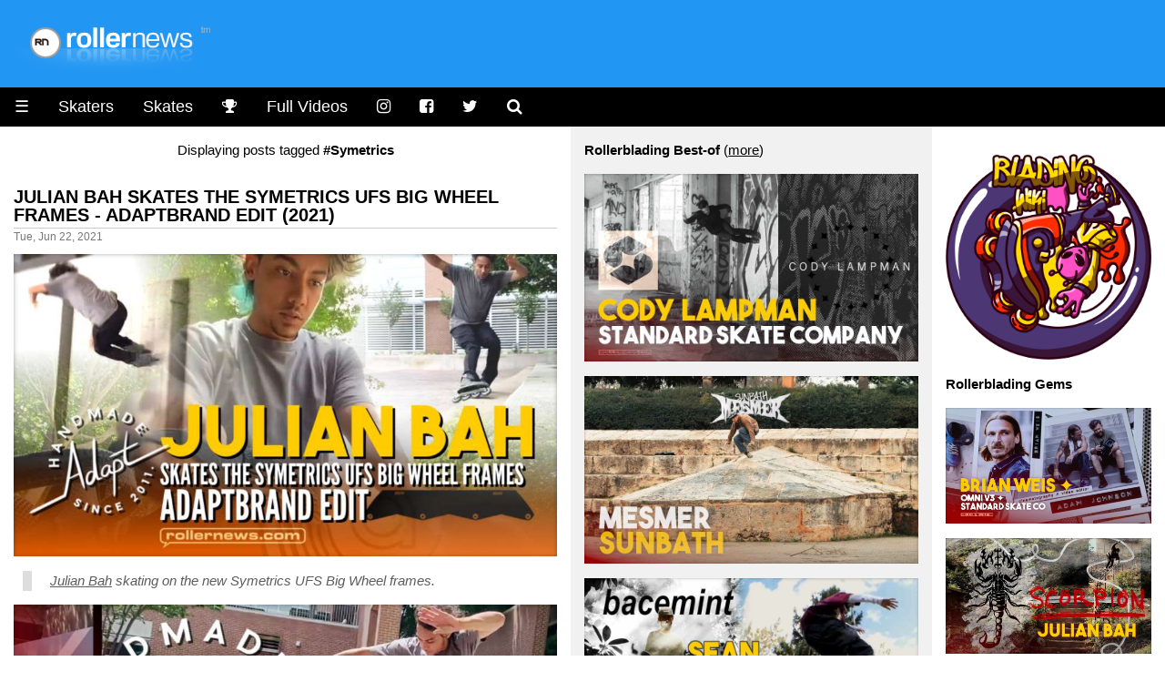

--- FILE ---
content_type: text/html
request_url: https://www.rollernews.com/tags/symetrics/
body_size: 7733
content:
<!DOCTYPE html>

<html class="no-js" lang="en-US" prefix="og: http://ogp.me/ns# fb: http://ogp.me/ns/fb#">

<head>
	<meta charset="utf-8">

	<meta name="viewport" content="width=device-width, initial-scale=1.0">
<meta name="HandheldFriendly" content="True">
<meta name="robots" content="index,follow">

<link rel="shortcut icon" href="/favicon.ico" type="image/x-icon" />                                                                                       
<link rel="apple-touch-icon" href="/apple-touch-icon.png" />  



<meta name="keywords" content="roller, rollerblade, rollerblading, skate, skater, skating, extreme, stunt, freestyle, urban, inline, video">


<meta property="og:type" content="article"/>

<meta property="og:title" content="Symetrics - rollernews.com"/>
<meta property="og:site_name" content="Rollernews.com – your online source for Rollerblading Media"/>
<meta property="og:image" content="https://www.rollernews.com/img/2017/01/default-image.jpg" />
<meta property="og:image:type" content="image/jpeg" />
<meta property="og:url" content="https://www.rollernews.com/tags/symetrics/">
<meta property="og:locale" content="en_US">
<meta property="article:published_time" content="2021-06-22"/>
<meta property="article:modified_time" content="2021-06-22"/>



<meta property="article:tag" content="roller">
<meta property="article:tag" content="roller news">
<meta property="article:tag" content="rollerblade">
<meta property="article:tag" content="rollerblading">
<meta property="article:tag" content="rollerskate">
<meta property="article:tag" content="rollerskating">
<meta property="article:tag" content="skate">
<meta property="article:tag" content="skater">
<meta property="article:tag" content="skating">
<meta property="article:tag" content="extreme">
<meta property="article:tag" content="inline">
<meta property="article:tag" content="stunt">
<meta property="article:tag" content="urban">


<meta name="twitter:card" content="summary_large_image">
<meta name="twitter:site" content="@rollernews">
<meta name="twitter:title" content="Symetrics - rollernews.com">
<meta name="twitter:creator" content="@rollernews">

<meta name="twitter:image:src" content="https://www.rollernews.com/img/2017/01/default-image.jpg">
<meta name="twitter:domain" content="rollernews.com">


	<base href="https://www.rollernews.com/">
	<title>#Symetrics - Rollernews.com</title>
	<link rel="canonical" href="https://www.rollernews.com/tags/symetrics/">
	<link href="/tags/symetrics/index.xml" rel="alternate" type="application/rss+xml" title="Rollernews.com - your online source for Rollerblading Media" />

	<link rel="stylesheet" href="/css/w3.css">
<link rel="stylesheet" href="/css/rn.css">
<link rel="stylesheet" href="/css/font-awesome.min.css">
<link rel="stylesheet" href="/css/magnific-popup.css">
<script async src="https://pagead2.googlesyndication.com/pagead/js/adsbygoogle.js?client=ca-pub-4946068800885641"
     crossorigin="anonymous"></script>


<script type="text/javascript" >
   (function(m,e,t,r,i,k,a){m[i]=m[i]||function(){(m[i].a=m[i].a||[]).push(arguments)};
   m[i].l=1*new Date();
   for (var j = 0; j < document.scripts.length; j++) {if (document.scripts[j].src === r) { return; }}
   k=e.createElement(t),a=e.getElementsByTagName(t)[0],k.async=1,k.src=r,a.parentNode.insertBefore(k,a)})
   (window, document, "script", "https://mc.yandex.ru/metrika/tag.js", "ym");

   ym(95676169, "init", {
        clickmap:true,
        trackLinks:true,
        accurateTrackBounce:true,
        webvisor:true
   });
</script>
<noscript><div><img src="https://mc.yandex.ru/watch/95676169" style="position:absolute; left:-9999px;" alt="" /></div></noscript>



</head>


<body lang="en">

<div class="header w3-blue">
	<a href="https://www.rollernews.com/"><img src="images/logo.png"></a>
</div>

	<ul class="w3-navbar w3-large w3-black w3-left-align">
	<li class="w3-black w3-opennav w3-left">
		<a href="javascript:void(0);" onclick="myFunction()">&#9776;</a>
	</li>
	<li class="w3-hide-small"><a href="/skaters/">Skaters</a></li>
	<li class="w3-hide-small"><a href="/tags/skates/">Skates</a></li>
	<li class="w3-hide-small"><a href="/contests/" title="Instagram"><i class="fa fa-trophy"></i></a></li>
	<li class="w3-hide-small"><a href="/tags/full-videos/">Full Videos</a></li>
	<li class="w3-hide-small"><a href="https://www.instagram.com/rollernewsgram/" title="Instagram"><i class="fa fa-instagram"></i></a></li>
	<li class="w3-hide-small"><a href="https://www.facebook.com/rollernews" title="Facebook"><i class="fa fa-facebook-square"></i></a></li>
	<li class="w3-hide-small"><a href="https://twitter.com/rollernews" title="Twitter"><i class="fa fa-twitter"></i></a></li>
	<li class="w3-hide-small"><a href="#" onclick="document.getElementById('id01').style.display='block'" title="Search"><i class="fa fa-search" aria-hidden="true"></i></a></li>


<div id="id01" class="w3-modal">
	<div class="w3-modal-content w3-card-4">
		<header class="w3-container w3-teal"> 
			<span onclick="document.getElementById('id01').style.display='none'" 
		          class="w3-button w3-display-topright">&times;</span>
	        </header>

		<div class="w3-container">

			<p><iframe src="https://duckduckgo.com/search.html?width=300&duck=yes&site=rollernews.com&prefill=Search Rollernews.com&focus=yes" style="overflow:hidden;margin:0;padding:0;width:433px;height:60px;" frameborder="0"></iframe></p>
		</div>

		<footer class="w3-container w3-black">
			<p style="text-align: right;"><small>Powered by <a href="https://duckduckgo.com/">Duckduckgo.</a></small></p>
	        </footer>
	</div>
</div>

<script>
	
	var modal = document.getElementById('id01');
	
	window.onclick = function(event) {
		if (event.target == modal) {
			modal.style.display = "none";
					      }
						}
</script>

</ul>

<div id="demo" class="w3-hide">
	<ul class="w3-navbar w3-left-align w3-large w3-black">
	  <li class="w3-hide-medium w3-hide-large"><a href="/skaters/">Skaters</a></li>
	  <li class="w3-hide-medium w3-hide-large"><a href="/tags/skates/">Skates</a></li>
	  <li class="w3-hide-medium w3-hide-large"><a href="/tags/full-videos/">Full Videos</a></li>
		<li><a href="/tags/product-releases/">Product Releases</a></li>
		<li><a href="/tags/vod/">VOD</a></li>
		<li><a href="/tags/photos/">Photos</a></li>
		<li><a href="/tags/contests/">Contests</a></li>
		<li><a href="/tags/interviews/">Interviews</a></li>
  	<li class="w3-hide-small"><a href="/send-a-news/">Send a news</a></li>
		<li class="w3-hide-medium w3-hide-large"><a href="/send-a-news/">Send a news</a></li>
		<li class="w3-hide-medium w3-hide-large"><a href="/social-media/">Social Media</a></li>
		<li><a href="/about/">Contact / About</a></li>
	</ul>
</div>


<div class="w3-row">

	<div class="col-news w3-container ">

<center>Displaying posts tagged <strong>#Symetrics</strong></center>



		
					

		<h4><a href="https://www.rollernews.com/2021/06/22/julian-bah-skates-the-symetrics-ufs-big-wheel-frames/" rel="bookmark">Julian Bah Skates the Symetrics UFS Big Wheel Frames - AdaptBrand Edit (2021)</a></h4>
		<div class="meta">Tue, Jun 22, 2021</div>
	
		<div class="entry">
		<div><img src="https://www.rollernews.com/img/2021/06/2021-06-22-julian-bah-skates-the-symetrics-ufs-big-wheel-frames-786993872.jpg" alt="Julian Bah Skates the Symetrics UFS Big Wheel Frames - AdaptBrand Edit (2021)" title="Julian Bah Skates the Symetrics UFS Big Wheel Frames - AdaptBrand Edit (2021)" /></div>
<blockquote>
<p><em><a href="/tags/julian-bah">Julian Bah</a> skating on the new Symetrics UFS Big Wheel frames.</em></p></blockquote>
<div><a class="video" href="https://www.youtube.com/watch?v=nfjknp-Khoo" target="_blank" rel="nofollow"><img src="https://www.rollernews.com/img/2021/06/2021-06-22-julian-bah-skates-the-symetrics-ufs-big-wheel-frames-786993872-play.jpg" alt="Julian Bah Skates the Symetrics UFS Big Wheel Frames - AdaptBrand Edit (2021)" title="Julian Bah Skates the Symetrics UFS Big Wheel Frames - AdaptBrand Edit (2021)" /></a></div>
<blockquote>
<p><em>The Big Wheel frames are available in <a href="https://www.adaptbrand.com/frames" target="_blank" rel="nofollow">4 configurations</a>: 4x80mm, 4x84mm, 4x90mm, 4x100mm. <a href="/tags/julian-bah">Julian Bah</a>&rsquo;s Setup, Boot: Adapt Brutale Julian Bah Signature Series, Frames: Symetrics UFS 90mm frames, Wheels: Symetrics 90mm wheels, Bearings: Symetrics A9 bearings.</em></p></blockquote>
<div><img src="https://www.rollernews.com/img/2021/06/2021-06-22-julian-bah-skates-the-symetrics-ufs-big-wheel-frames-786993872-frames.jpg" alt="Julian Bah Skates the Symetrics UFS Big Wheel Frames - AdaptBrand Edit (2021)" title="Julian Bah Skates the Symetrics UFS Big Wheel Frames - AdaptBrand Edit (2021)" /></div>
<blockquote>
<p><em>Shot by Juan Espinosa &amp; Luis Corales. Cut by <a href="/tags/julian-bah">Julian Bah</a>. Music by Myles Harris.</em></p></blockquote>

		</div>

		<div class="w3-center w3-padding-16">

    Follow RN on <span class="w3-tag w3-round w3-green"><i class="fa fa-whatsapp"></i> <a href="https://whatsapp.com/channel/0029VaDjvMYBA1ev0xyEpQ3H" title="Rollernews on Whatsapp" target="_blank" rel="nofollow">Whatsapp</a></span> <span class="w3-tag w3-round w3-red"><i class="fa fa-instagram"></i> <a href="https://www.instagram.com/rollernewsgram/" title="Rollernews Instagram" target="_blank" rel="nofollow">Instagram</a></span> &

    share on <span class="w3-tag w3-indigo w3-round"><i class="fa fa-facebook-square"></i> <a href="http://www.facebook.com/sharer.php?u=https%3a%2f%2fwww.rollernews.com%2f2021%2f06%2f22%2fjulian-bah-skates-the-symetrics-ufs-big-wheel-frames%2f" title="Facebook" target="_blank" rel="nofollow">Facebook</a></span>

    <span class="w3-tag w3-blue w3-round"><i class="fa fa-twitter"></i> <a href="http://twitter.com/intent/tweet?url=https%3a%2f%2fwww.rollernews.com%2f2021%2f06%2f22%2fjulian-bah-skates-the-symetrics-ufs-big-wheel-frames%2f&via=rollernews&text=Julian%20Bah%20Skates%20the%20Symetrics%20UFS%20Big%20Wheel%20Frames%20-%20AdaptBrand%20Edit%20%282021%29" title="Twitter" target="_blank" rel="nofollow">Twitter</a></span>

    </div>

		<div class="postmetadata w3-center w3-text-gray ">
			
				<span class="w3-hover-text-black"><i class="fa fa-tag" aria-hidden="true"></i> <a href="https://www.rollernews.com//tags/julian-bah">Julian Bah</a></span>
			
				<span class="w3-hover-text-black"><i class="fa fa-tag" aria-hidden="true"></i> <a href="https://www.rollernews.com//tags/adapt">Adapt</a></span>
			
				<span class="w3-hover-text-black"><i class="fa fa-tag" aria-hidden="true"></i> <a href="https://www.rollernews.com//tags/big-wheels">Big Wheels</a></span>
			
				<span class="w3-hover-text-black"><i class="fa fa-tag" aria-hidden="true"></i> <a href="https://www.rollernews.com//tags/freeskating">Freeskating</a></span>
			
				<span class="w3-hover-text-black"><i class="fa fa-tag" aria-hidden="true"></i> <a href="https://www.rollernews.com//tags/symetrics">Symetrics</a></span>
			

			<div class="w3-center w3-text-gray w3-hover-text-black"><i class="fa fa-link" aria-hidden="true"></i>
 <a href="https://www.rollernews.com/2021/06/22/julian-bah-skates-the-symetrics-ufs-big-wheel-frames/" title="Julian Bah Skates the Symetrics UFS Big Wheel Frames - AdaptBrand Edit (2021)">Permanent link to this post</a>.</div>
		</div>


		
					

		<h4><a href="https://www.rollernews.com/2021/05/28/adrian-deck-skates-the-symetrics-ufs-big-wheel-frames/" rel="bookmark">Adrian Deck Skates the Symetrics UFS Big Wheel Frames (Adapt Edit, 2021)</a></h4>
		<div class="meta">Fri, May 28, 2021</div>
	
		<div class="entry">
		<div><a class="video" href="https://www.youtube.com/watch?v=EeXT3QbJw-k" target="_blank" rel="nofollow"><img src="https://www.rollernews.com/img/2021/05/2021-05-28-adrian-deck-skates-the-symetrics-ufs-big-wheel-frames-359618124-play.jpg" alt="Adrian Deck Skates the Symetrics UFS Big Wheel Frames (Adapt Edit, 2021)" title="Adrian Deck Skates the Symetrics UFS Big Wheel Frames (Adapt Edit, 2021)" /></a></div>
<blockquote>
<p><em>Adrian skating on the new Symetrics UFS Big Wheel frames in Swiss cities Basel, Baden and Zurich.</em> Visit <a href="https://www.adaptbrand.com/" target="_blank" rel="nofollow">Adaptbrand.com</a>.</p></blockquote>

		</div>

		<div class="w3-center w3-padding-16">

    Follow RN on <span class="w3-tag w3-round w3-green"><i class="fa fa-whatsapp"></i> <a href="https://whatsapp.com/channel/0029VaDjvMYBA1ev0xyEpQ3H" title="Rollernews on Whatsapp" target="_blank" rel="nofollow">Whatsapp</a></span> <span class="w3-tag w3-round w3-red"><i class="fa fa-instagram"></i> <a href="https://www.instagram.com/rollernewsgram/" title="Rollernews Instagram" target="_blank" rel="nofollow">Instagram</a></span> &

    share on <span class="w3-tag w3-indigo w3-round"><i class="fa fa-facebook-square"></i> <a href="http://www.facebook.com/sharer.php?u=https%3a%2f%2fwww.rollernews.com%2f2021%2f05%2f28%2fadrian-deck-skates-the-symetrics-ufs-big-wheel-frames%2f" title="Facebook" target="_blank" rel="nofollow">Facebook</a></span>

    <span class="w3-tag w3-blue w3-round"><i class="fa fa-twitter"></i> <a href="http://twitter.com/intent/tweet?url=https%3a%2f%2fwww.rollernews.com%2f2021%2f05%2f28%2fadrian-deck-skates-the-symetrics-ufs-big-wheel-frames%2f&via=rollernews&text=Adrian%20Deck%20Skates%20the%20Symetrics%20UFS%20Big%20Wheel%20Frames%20%28Adapt%20Edit%2c%202021%29" title="Twitter" target="_blank" rel="nofollow">Twitter</a></span>

    </div>

		<div class="postmetadata w3-center w3-text-gray ">
			
				<span class="w3-hover-text-black"><i class="fa fa-tag" aria-hidden="true"></i> <a href="https://www.rollernews.com//tags/adrian-deck">Adrian Deck</a></span>
			
				<span class="w3-hover-text-black"><i class="fa fa-tag" aria-hidden="true"></i> <a href="https://www.rollernews.com//tags/switzerland">Switzerland</a></span>
			
				<span class="w3-hover-text-black"><i class="fa fa-tag" aria-hidden="true"></i> <a href="https://www.rollernews.com//tags/basel">Basel</a></span>
			
				<span class="w3-hover-text-black"><i class="fa fa-tag" aria-hidden="true"></i> <a href="https://www.rollernews.com//tags/zurich">Zurich</a></span>
			
				<span class="w3-hover-text-black"><i class="fa fa-tag" aria-hidden="true"></i> <a href="https://www.rollernews.com//tags/adapt">Adapt</a></span>
			
				<span class="w3-hover-text-black"><i class="fa fa-tag" aria-hidden="true"></i> <a href="https://www.rollernews.com//tags/freeskating">Freeskating</a></span>
			
				<span class="w3-hover-text-black"><i class="fa fa-tag" aria-hidden="true"></i> <a href="https://www.rollernews.com//tags/big-wheels">Big Wheels</a></span>
			
				<span class="w3-hover-text-black"><i class="fa fa-tag" aria-hidden="true"></i> <a href="https://www.rollernews.com//tags/symetrics">Symetrics</a></span>
			

			<div class="w3-center w3-text-gray w3-hover-text-black"><i class="fa fa-link" aria-hidden="true"></i>
 <a href="https://www.rollernews.com/2021/05/28/adrian-deck-skates-the-symetrics-ufs-big-wheel-frames/" title="Adrian Deck Skates the Symetrics UFS Big Wheel Frames (Adapt Edit, 2021)">Permanent link to this post</a>.</div>
		</div>


		
	</div>


	<div class="col-middlelinks w3-container w3-light-grey">
	
<strong>Rollerblading Best-of</strong> (<a href="/tags/best-of">more</a>)


        <p>
		<a href="https://www.rollernews.com/2025/12/01/cody-lampman-standard-skate-company/"><img src="https://www.rollernews.com/img/2025/12/2025-12-01-cody-lampman-standard-skate-company-220311862.jpg" alt="Cody Lampman ✦ Standard Skate Company" title="Cody Lampman ✦ Standard Skate Company" /></a>
	</p>

        <p>
		<a href="https://www.rollernews.com/2025/12/01/sunbath/"><img src="https://www.rollernews.com/img/2025/12/2025-12-01-sunbath-198802900.jpg" alt="Mesmer: Sunbath, with Levi Van Rijn &amp; Marc Moreno" title="Mesmer: Sunbath, with Levi Van Rijn &amp; Marc Moreno" /></a>
	</p>

        <p>
		<a href="https://www.rollernews.com/2025/11/19/a-muse-mint-pt2sk/"><img src="https://www.rollernews.com/img/2025/11/2025-11-19-a-muse-mint-pt2sk-354294768.jpg" alt="Sean Kelso - a•MUSE•mint // pt2SK" title="Sean Kelso - a•MUSE•mint // pt2SK" /></a>
	</p>

        <p>
		<a href="https://www.rollernews.com/2025/11/14/yuto-goto-orange-wheel-company-phase-3/"><img src="https://www.rollernews.com/img/2025/11/2025-11-14-yuto-goto-orange-wheel-company-phase-3-803904858.jpg" alt="Yuto Goto - Phase 3 - Orange Wheel Company Introduction, A video by Immony Men" title="Yuto Goto - Phase 3 - Orange Wheel Company Introduction, A video by Immony Men" /></a>
	</p>

        <p>
		<a href="https://www.rollernews.com/2025/11/13/santiago-gallo-2025-file/"><img src="https://www.rollernews.com/img/2025/11/2025-11-13-santiago-gallo-2025-file-66281158.jpg" alt="Santiago Gallo (Argentina) - USD 2025 File" title="Santiago Gallo (Argentina) - USD 2025 File" /></a>
	</p>

        <p>
		<a href="https://www.rollernews.com/2025/11/11/chileros-2-frai-gomez/"><img src="https://www.rollernews.com/img/2025/11/2025-11-11-chileros-2-frai-gomez-833904400.jpg" alt="Frai Gomez - Chileros 2 | a video by Hadrien Bastouil" title="Frai Gomez - Chileros 2 | a video by Hadrien Bastouil" /></a>
	</p>

        <p>
		<a href="https://www.rollernews.com/2025/11/10/julia-komenda-viktoria-soderholm-the-warsaw-sessions/"><img src="https://www.rollernews.com/img/2025/11/2025-11-10-julia-komenda-viktoria-soderholm-the-warsaw-sessions-535272127.jpg" alt="Julia Komenda &amp; Viktoria Söderholm - the Warsaw Sessions" title="Julia Komenda &amp; Viktoria Söderholm - the Warsaw Sessions" /></a>
	</p>



<strong>Bladies</strong> (<a href="/tags/girls">more</a>)


        <p>
		<a href="https://www.rollernews.com/2025/09/08/buttertv-presents-amber-rivera-in-a-dream/"><img src="https://www.rollernews.com/img/2025/09/2025-09-08-buttertv-presents-amber-rivera-in-a-dream-185167399.jpg" alt="Buttertv Presents: Amber Rivera ~ in a Dream" title="Buttertv Presents: Amber Rivera ~ in a Dream" /></a>
	</p>

        <p>
		<a href="https://www.rollernews.com/2025/08/03/kate-badrata-x-roces-x-plastic-pushers/"><img src="https://www.rollernews.com/img/2025/08/2025-08-03-kate-badrata-x-roces-x-plastic-pushers-482607967.jpg" alt="Kate Badrata X Roces X Plastic Pushers" title="Kate Badrata X Roces X Plastic Pushers" /></a>
	</p>

        <p>
		<a href="https://www.rollernews.com/2025/07/25/makabra-by-darly-saavedra/"><img src="https://www.rollernews.com/img/2025/07/2025-07-25-makabra-by-darly-saavedra-251954726.jpg" alt="Makabra by Darly Saavedra - Razors Skates" title="Makabra by Darly Saavedra - Razors Skates" /></a>
	</p>

        <p>
		<a href="https://www.rollernews.com/2025/06/11/cymatics-aarin-gates-signature-wheel-promo/"><img src="https://www.rollernews.com/img/2025/06/2025-06-11-cymatics-aarin-gates-signature-wheel-promo-324156675.jpg" alt="Aarin Gates // Cymatics, Signature Wheel Promo" title="Aarin Gates // Cymatics, Signature Wheel Promo" /></a>
	</p>

        <p>
		<a href="https://www.rollernews.com/2025/04/13/javi-garrido-plastic-pusher-5-profile/"><img src="https://www.rollernews.com/img/2025/04/2025-04-13-javi-garrido-plastic-pusher-5-profile-231409215.jpg" alt="Javi Garrido - Plastic Pusher 5 Profile" title="Javi Garrido - Plastic Pusher 5 Profile" /></a>
	</p>


<strong>Rollerblading Contests</strong> (<a href="/tags/contests">more</a>)


        <p>
		<a href="https://www.rollernews.com/2025/10/18/ldn-jam-2025-baysixty6/"><img src="https://www.rollernews.com/img/2025/10/2025-10-19-ldn-jam-2025-baysixty6-449971020.jpg" alt="LDN Jam 2025 - Baysixty6 Skatepark (London, UK) - Capital Rollas Edit" title="LDN Jam 2025 - Baysixty6 Skatepark (London, UK) - Capital Rollas Edit" /></a>
	</p>

        <p>
		<a href="https://www.rollernews.com/2025/09/22/2025-windy-city-riot-edit/"><img src="https://www.rollernews.com/img/2025/09/2025-09-22-2025-windy-city-riot-edit-682374194.jpg" alt="2025 Windy City Riot (Chicago, IL) - Edit by Aaron Schultz" title="2025 Windy City Riot (Chicago, IL) - Edit by Aaron Schultz" /></a>
	</p>

        <p>
		<a href="https://www.rollernews.com/2025/09/12/metrocard-2025-dvcam/"><img src="https://www.rollernews.com/img/2025/09/2025-09-12-metrocard-2025-dvcam-654562407.jpg" alt="Metrocard 2025 - DVcam - Edit by Full Frame Productions" title="Metrocard 2025 - DVcam - Edit by Full Frame Productions" /></a>
	</p>

        <p>
		<a href="https://www.rollernews.com/2025/08/06/jumbo-windy-city-riot/"><img src="https://www.rollernews.com/img/2025/08/2025-08-06-jumbo-windy-city-riot-74667295.jpg" alt="Jumbo @ Windy City Riot 2025 (Chicago, IL)" title="Jumbo @ Windy City Riot 2025 (Chicago, IL)" /></a>
	</p>

        <p>
		<a href="https://www.rollernews.com/2025/07/31/dc-live-street-contest-2025/"><img src="https://www.rollernews.com/img/2025/07/2025-07-31-dc-live-street-contest-2025-109602044.jpg" alt="BUTTERTV PRESENTS: DC Live Street Contest 2025 - Federal Cases" title="BUTTERTV PRESENTS: DC Live Street Contest 2025 - Federal Cases" /></a>
	</p>


<strong>Rollerblading Flashbacks</strong> (<a href="/tags/flashback">more</a>)



        <p>
		<a href="https://www.rollernews.com/2025/11/12/hyphy-3-full-movie-hd/"><img src="https://www.rollernews.com/img/2025/11/2025-11-12-hyphy-3-full-movie-hd-21603033.jpg" alt="Flashback: Hyphy 3 - Full Movie - Produced by Vinny Minton &amp; Ivan Narez" title="Flashback: Hyphy 3 - Full Movie - Produced by Vinny Minton &amp; Ivan Narez" /></a>
	</p>

        <p>
		<a href="https://www.rollernews.com/2025/09/23/vinny-minton-the-big-break-profile/"><img src="https://www.rollernews.com/img/2025/09/2025-09-23-vinny-minton-the-big-break-profile-635514495.jpg" alt="Flashback: Vinny Minton - The Big Break Profile (2004)" title="Flashback: Vinny Minton - The Big Break Profile (2004)" /></a>
	</p>

        <p>
		<a href="https://www.rollernews.com/2025/09/08/demode-full-movie-hd/"><img src="https://www.rollernews.com/img/2025/09/2025-09-08-demode-full-movie-hd-538226590.jpg" alt="Flashback: Demode (2004) by Carl Sturgess &amp; Jeff Stockwell - Full Movie (HD)" title="Flashback: Demode (2004) by Carl Sturgess &amp; Jeff Stockwell - Full Movie (HD)" /></a>
	</p>

        <p>
		<a href="https://www.rollernews.com/2025/07/26/hyphy-2-full-movie/"><img src="https://www.rollernews.com/img/2025/07/2025-07-26-hyphy-2-full-movie-169536828.jpg" alt="Flashback: Hyphy 2 - A video by Ivan Narez &amp; Minny Minton - Full Movie" title="Flashback: Hyphy 2 - A video by Ivan Narez &amp; Minny Minton - Full Movie" /></a>
	</p>

        <p>
		<a href="https://www.rollernews.com/2025/05/06/solar-full-movie/"><img src="https://www.rollernews.com/img/2025/05/2025-05-06-solar-full-movie-695602250.jpg" alt="Flashback: Solar (Japan) - Full Movie (2008) with Soichiro Kanashima, Chiaki Ito, Yuto Goto &amp; more" title="Flashback: Solar (Japan) - Full Movie (2008) with Soichiro Kanashima, Chiaki Ito, Yuto Goto &amp; more" /></a>
	</p>


<strong>Pictures of the day</strong> (<a href="/tags/photos">browse</a>)

<p><a href="/tags/potd"><img src="https://www.rollernews.com/img//2017/04/2017-04-26-pictures-of-the-day.jpg" alt="Rollerblading, Pictures of the day on Rollernews.com" title="Rollerblading, Pictures of the day on Rollernews.com" /></a></p>



<p><b>Interview</b>
<p><a href=https://www.rollernews.com/2021/09/15/sofiane-kefane-interview/><img src=https://www.rollernews.com/img/2021/08/2021-08-16-sofiane-kefane-maitre-kebabier-890267632.jpg></a></p>


	</div>

<div class="col-banner w3-container ">
  <script type='text/javascript' src='https://storage.ko-fi.com/cdn/widget/Widget_2.js'></script><script type='text/javascript'>kofiwidget2.init('Support RN - buy me a Coffee', '#29abe0', 'T6T3LZ5VI');kofiwidget2.draw();</script>

<p><a href="https://blading.wiki/index.php?title=Main_Page" target="_blank"><img src="https://www.rollernews.com/img/2025/03/blading-wiki.png" alt="Blading Wiki, a wiki dedicated to Inline Skating" title="Blading Wiki, a wiki dedicated to Inline Skating"></a></p>

<strong>Rollerblading Gems</strong>


        <p>
		<a href="https://www.rollernews.com/2025/11/09/brian-weis-omni-v3-standard-skate-co/"><img src="https://www.rollernews.com/img/2025/11/2025-11-09-brian-weis-omni-v3-standard-skate-co-244995735.jpg" alt="Brian Weis ✦ Omni V3 ✦ Standard Skate Co - A video by Adam Johnson" title="Brian Weis ✦ Omni V3 ✦ Standard Skate Co - A video by Adam Johnson" /></a>
	</p>

        <p>
		<a href="https://www.rollernews.com/2025/11/06/scorpion-julian-bah-2025/"><img src="https://www.rollernews.com/img/2025/11/2025-11-06-scorpion-julian-bah-2025-307290582.jpg" alt="Julian Bah - Scorpion (2025) - A video by Chris Smith" title="Julian Bah - Scorpion (2025) - A video by Chris Smith" /></a>
	</p>

        <p>
		<a href="https://www.rollernews.com/2025/11/02/bacemint-a-muse-mint-pt1ck/"><img src="https://www.rollernews.com/img/2025/11/2025-11-02-bacemint-a-muse-mint-pt1ck-907532173.jpg" alt="Colin Kelso - a•MUSE•mint // pt1CK (Bacemint)" title="Colin Kelso - a•MUSE•mint // pt1CK (Bacemint)" /></a>
	</p>

        <p>
		<a href="https://www.rollernews.com/2025/10/25/dan-robinson-4-days-in-marseille/"><img src="https://www.rollernews.com/img/2025/10/2025-10-25-dan-robinson-4-days-in-marseille-915383884.jpg" alt="Dan Robinson // 4 Days in Marseille (France) - Red Eye Wheel Co" title="Dan Robinson // 4 Days in Marseille (France) - Red Eye Wheel Co" /></a>
	</p>

        <p>
		<a href="https://www.rollernews.com/2025/10/23/cody-lampman-in-cemetery-dancer/"><img src="https://www.rollernews.com/img/2025/10/2025-10-23-cody-lampman-in-cemetery-dancer-866067170.jpg" alt="Cody Lampman in &#39;Cemetery Dancer&#39;" title="Cody Lampman in &#39;Cemetery Dancer&#39;" /></a>
	</p>

        <p>
		<a href="https://www.rollernews.com/2025/10/23/endless-summer-starring-rob-kellett/"><img src="https://www.rollernews.com/img/2025/10/2025-10-23-endless-summer-starring-rob-kellett-176705371.jpg" alt="ENDLESS SUMMER - Starring Rob Kellett - #inlineskating #5050frames #robkellett" title="ENDLESS SUMMER - Starring Rob Kellett - #inlineskating #5050frames #robkellett" /></a>
	</p>

        <p>
		<a href="https://www.rollernews.com/2025/10/22/low-street-profile-jacob-juul/"><img src="https://www.rollernews.com/img/2025/10/2025-10-22-low-street-profile-jacob-juul-869335189.jpg" alt="Jacob Juul - L.O.W Street Profile - Denmark" title="Jacob Juul - L.O.W Street Profile - Denmark" /></a>
	</p>

        <p>
		<a href="https://www.rollernews.com/2025/10/16/michael-froemling-fountains/"><img src="https://www.rollernews.com/img/2025/10/2025-10-16-michael-froemling-fountains-684658322.jpg" alt="Michael Froemling - Fountains - A video by Andrew Kazlauskas" title="Michael Froemling - Fountains - A video by Andrew Kazlauskas" /></a>
	</p>

        <p>
		<a href="https://www.rollernews.com/2025/10/02/archive-yuto-goto/"><img src="https://www.rollernews.com/img/2025/10/2025-10-02-archive-yuto-goto-310829583.jpg" alt="Yuto Goto | Archive - a Contempoline Street Edit" title="Yuto Goto | Archive - a Contempoline Street Edit" /></a>
	</p>

        <p>
		<a href="https://www.rollernews.com/2025/09/29/bollwerk/"><img src="https://www.rollernews.com/img/2025/09/2025-09-29-bollwerk-925783765.jpg" alt="Bollwerk (DE) with Jo Zenk, Basti Thüring &amp; Friends" title="Bollwerk (DE) with Jo Zenk, Basti Thüring &amp; Friends" /></a>
	</p>

        <p>
		<a href="https://www.rollernews.com/2025/09/24/faction-skate-company-welcomes-zack-savage/"><img src="https://www.rollernews.com/img/2025/09/2025-09-24-faction-skate-company-welcomes-zack-savage-340059976.jpg" alt="Faction Skate Company welcomes Zack Savage" title="Faction Skate Company welcomes Zack Savage" /></a>
	</p>

        <p>
		<a href="https://www.rollernews.com/2025/09/20/reverse-halo-mini-part/"><img src="https://www.rollernews.com/img/2025/09/2025-09-20-reverse-halo-mini-part-700115165.jpg" alt="Vladimir Kocherga - Reverse Halo, Mini Part (Los Angeles, 2025). A video by Jeremy Soderburg" title="Vladimir Kocherga - Reverse Halo, Mini Part (Los Angeles, 2025). A video by Jeremy Soderburg" /></a>
	</p>


<strong>OG</strong> (<a href="/tags/og">more</a>)


        <p>
		<a href="https://www.rollernews.com/2025/06/03/evolution-julian-bah-short-documentary/"><img src="https://www.rollernews.com/img/2025/06/2025-06-03-evolution-julian-bah-short-documentary-249068891.jpg" alt="Evolution • Julian Bah (Short Documentary) - by Brandon Andersen" title="Evolution • Julian Bah (Short Documentary) - by Brandon Andersen" /></a>
	</p>

        <p>
		<a href="https://www.rollernews.com/2025/05/17/a-bakers-dozen-cameron-talbott/"><img src="https://www.rollernews.com/img/2025/05/2025-05-17-a-bakers-dozen-cameron-talbott-115054075.jpg" alt="A Baker&#39;s Dozen - Cameron Talbott" title="A Baker&#39;s Dozen - Cameron Talbott" /></a>
	</p>

        <p>
		<a href="https://www.rollernews.com/2025/03/02/bridges-jon-julio/"><img src="https://www.rollernews.com/img/2025/03/2025-03-02-bridges-jon-julio-633039106.jpg" alt="Jon Julio - Bridges, by Brian Freeman - S1EP4 - Documentary" title="Jon Julio - Bridges, by Brian Freeman - S1EP4 - Documentary" /></a>
	</p>

        <p>
		<a href="https://www.rollernews.com/2025/02/14/vincent/"><img src="https://www.rollernews.com/img/2025/02/2025-02-14-vincent-499654205.jpg" alt="Vincent - A documentary by Ivan Narez-Hurtado" title="Vincent - A documentary by Ivan Narez-Hurtado" /></a>
	</p>


<strong>Big Wheels</strong> (<a href="/tags/big-wheels">more</a>)


        <p>
		<a href="https://www.rollernews.com/2024/11/02/ops2-big-wheel-blading-edit/"><img src="https://www.rollernews.com/img/2024/11/2024-11-02-ops2-big-wheel-blading-edit-773030450.jpg" alt="Tallboyz - OPS2 - Big Wheel Blading Edit" title="Tallboyz - OPS2 - Big Wheel Blading Edit" /></a>
	</p>

        <p>
		<a href="https://www.rollernews.com/2024/04/25/wizard-base-and-wizard-base-high-leon-basin-and-stuart-brattey/"><img src="https://www.rollernews.com/img/2024/04/2024-04-25-wizard-base-and-wizard-base-high-leon-basin-and-stuart-brattey-705292528.jpg" alt="Leon Basin and Stuart Brattey - Wizard Base and Wizard Base High" title="Leon Basin and Stuart Brattey - Wizard Base and Wizard Base High" /></a>
	</p>

        <p>
		<a href="https://www.rollernews.com/2022/10/03/astral-blade-x-fts/"><img src="https://www.rollernews.com/img/2022/10/2022-10-03-astral-blade-x-fts-320271984.jpg" alt="Astral Blade x FTS (2022) with Pat Ridder, Sandro Gruenheid, Dominik Stransky &amp; Friends - Big Wheels" title="Astral Blade x FTS (2022) with Pat Ridder, Sandro Gruenheid, Dominik Stransky &amp; Friends - Big Wheels" /></a>
	</p>



<p><a href="https://feedburner.google.com/fb/a/mailverify?uri=rollernews" title="Get RN updates via email"><img src="images/news-via-mail.jpg"></a></p>

<p><small>
<b>Skaters:</b>
<a href=""></a> |
<a href="/tags/joe-atkinson/">Joe Atkinson</a> |
<a href="/tags/brian-aragon/">Brian Aragon</a> |
<a href="/tags/chihiro-azuma/">Chihiro Azuma</a> |
<a href="/tags/carlos-bernal/">Carlos Bernal</a> |
<a href="/tags/beat-schillmeier/">Beat Schillmeier</a> |
<a href="/tags/sam-crofts/">Sam Crofts</a> |
<a href="/tags/john-bolino/">John Bolino</a> |
<a href="/tags/alex-broskow/">Alex Broskow</a> |
<a href="/tags/julien-cudot/">Julien Cudot</a> |
<a href="/tags/warren-digne/">Warren Digne</a> |
<a href="/tags/richie-eisler/">Richie Eisler</a> |
<a href="/tags/eugen-enin/">Eugen Enin</a> |
<a href="/tags/chris-farmer/">Chris Farmer</a> |
<a href="/tags/demetrios-george/">Demetrios George</a> |
<a href="/tags/mathieu-heinemann/">Mathieu Heinemann</a> |
<a href="/tags/nils-jansons/">Nils Jansons</a> |
<a href="/tags/montre-livingston/">Montre Livingston</a> |
<a href="/tags/nick-lomax/">Nick Lomax</a> |
<a href="/tags/franky-morales/">Franky Morales</a> |
<a href="/tags/mery-munoz/">Mery Muñoz</a> |
<a href="/tags/mathias-silhan/">Mathias Silhan</a> |
<a href="/tags/brian-shima/">Brian Shima</a> |
<a href="/tags/soichiro-kanashima/">Soichiro Kanashima</a> |
<a href="/tags/chynna-weierstall/">Chynna Weierstall</a> |
<a href="/tags/takeshi-yasutoko/">Takeshi Yasutoko</a>
<br \>
<br \>
<b>Skate Brands:</b>
<a href="/tags/adapt/">Adapt</a> |
<a href="/tags/deshi/">Deshi</a> |
<a href="/tags/faction-skate-company/">Faction</a> |
<a href="/tags/gawds/">Gawds</a> |
<a href="/tags/iqon/">Iqon</a> |
<a href="/tags/nimh/">Nimh</a> |
<a href="/tags/razors/">Razors</a> |
<a href="/tags/roces/">Roces</a> |
<a href="/tags/seba/">Seba</a> |
<a href="/tags/shima-skate-manufacturing/">SSM</a> |
<a href="/tags/them/">Them</a> |
<a href="/tags/trigger/">Trigger</a> |
<a href="/tags/usd/">USD</a> |


</small></p>

<script data-ad-client="ca-pub-4946068800885641" async src="https://pagead2.googlesyndication.com/pagead/js/adsbygoogle.js"></script>

<script>if(!sessionStorage.getItem("_swa")&&document.referrer.indexOf(location.protocol+"//"+location.host)!== 0){fetch("https://counter.dev/track?"+new URLSearchParams({referrer:document.referrer,screen:screen.width+"x"+screen.height,user:"spacemachine55",utcoffset:"2"}))};sessionStorage.setItem("_swa","1");</script>

</div>

</div>


	<nav>
  <p>
    
    <span>Page 1 of 1</span>
    
  </p>
</nav>

	<footer class="w3-center w3-black w3-padding-16">
  <p><a href="https://www.rollernews.com/">Rollernews.com</a> - your online source for Rollerblading media.</p>
  <a href="https://whatsapp.com/channel/0029VaDjvMYBA1ev0xyEpQ3H"><i class="fa fa-whatsapp w3-xxlarge"></i></a>
  <a href="https://www.instagram.com/rollernewsgram/"><i class="fa fa-instagram w3-xxlarge"></i></a>
  <a href="https://www.facebook.com/rollernews"><i class="fa fa-facebook-square w3-xxlarge"></i></a>
  <a href="https://twitter.com/rollernews"><i class="fa fa-twitter w3-xxlarge"></i></a>
  <a href="https://www.flickr.com/groups/rollernews/pool/"><i class="fa fa-flickr w3-xxlarge"></i></a>
  <a href="https://www.youtube.com/rollernews"><i class="fa fa-youtube w3-xxlarge"></i></a>
  <a href="https://vimeo.com/rollernews"><i class="fa fa-vimeo w3-xxlarge"></i></a>
</footer>
    
      <script async src="https://www.googletagmanager.com/gtag/js?id=G-CBSZL54BWK"></script>
      <script>
        var doNotTrack = false;
        if ( false ) {
          var dnt = (navigator.doNotTrack || window.doNotTrack || navigator.msDoNotTrack);
          var doNotTrack = (dnt == "1" || dnt == "yes");
        }
        if (!doNotTrack) {
          window.dataLayer = window.dataLayer || [];
          function gtag(){dataLayer.push(arguments);}
          gtag('js', new Date());
          gtag('config', 'G-CBSZL54BWK');
        }
      </script>

	<script>
function myFunction() {
    var x = document.getElementById("demo");
    if (x.className.indexOf("w3-show") == -1) {
        x.className += " w3-show";
    } else { 
        x.className = x.className.replace(" w3-show", "");
    }
}
</script>

<script src="/js/zepto.min.js"></script>
<script src="/js/jquery.magnific-popup.min.js"></script>
<script src="/js/magnific-popup-rnvideo.js"></script>


</body>
</html>






--- FILE ---
content_type: text/html; charset=utf-8
request_url: https://www.google.com/recaptcha/api2/aframe
body_size: 269
content:
<!DOCTYPE HTML><html><head><meta http-equiv="content-type" content="text/html; charset=UTF-8"></head><body><script nonce="R5UR997YX0RY2lCQlOhSVQ">/** Anti-fraud and anti-abuse applications only. See google.com/recaptcha */ try{var clients={'sodar':'https://pagead2.googlesyndication.com/pagead/sodar?'};window.addEventListener("message",function(a){try{if(a.source===window.parent){var b=JSON.parse(a.data);var c=clients[b['id']];if(c){var d=document.createElement('img');d.src=c+b['params']+'&rc='+(localStorage.getItem("rc::a")?sessionStorage.getItem("rc::b"):"");window.document.body.appendChild(d);sessionStorage.setItem("rc::e",parseInt(sessionStorage.getItem("rc::e")||0)+1);localStorage.setItem("rc::h",'1768844781289');}}}catch(b){}});window.parent.postMessage("_grecaptcha_ready", "*");}catch(b){}</script></body></html>